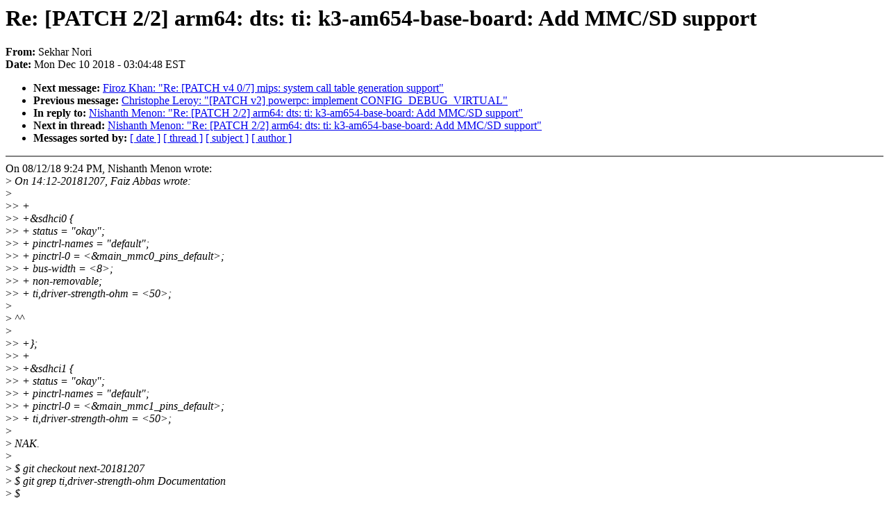

--- FILE ---
content_type: text/html; charset=UTF-8
request_url: https://lkml.iu.edu/hypermail/linux/kernel/1812.1/01053.html
body_size: 6009
content:
<!-- MHonArc v2.6.16 -->
<!--X-Subject: Re: [PATCH 2/2] arm64: dts: ti: k3&#45;am654&#45;base&#45;board: Add MMC/SD support -->
<!--X-From-R13: Erxune @bev <afrxuneNgv.pbz> -->
<!--X-Date: Mon, 10 Dec 2018 03:04:48 &#45;0500 (EST) -->
<!--X-Message-Id: c1dd9783&#45;84dc&#45;9dad&#45;ea94&#45;9a14a4ad814d@ti.com -->
<!--X-Content-Type: text/plain -->
<!--X-Reference: 20181207084233.13700&#45;1&#45;faiz_abbas@ti.com -->
<!--X-Reference: 20181207084233.13700&#45;3&#45;faiz_abbas@ti.com -->
<!--X-Reference: 20181208155427.jmidz4vsw4k4qj36@akan -->
<!--X-Head-End-->
<!DOCTYPE HTML PUBLIC "-//W3C//DTD HTML 4.0 Transitional//EN"
                      "http://www.w3.org/TR/REC-html40/loose.dtd">
<html lang=en>
<head>
<meta HTTP-EQUIV="Content-Type" CONTENT="text/html; charset=iso-8859-2">
<title>Linux-Kernel Archive: Re: [PATCH 2/2] arm64: dts: ti: k3-am654-base-board: Add MMC/SD support</title>
<meta NAME="Author" CONTENT="Sekhar Nori &lt;nsekhar@xxxxxx&gt;">
<meta NAME="Subject" CONTENT="Re: [PATCH 2/2] arm64: dts: ti: k3-am654-base-board: Add MMC/SD support">
</head> 
<body BGCOLOR="#FFFFFF" TEXT="#000000">

<!--X-Body-Begin-->
<!--X-User-Header-->
<!--X-User-Header-End-->
<!--X-TopPNI-->


<!--X-TopPNI-End-->
<!--X-MsgBody-->
<!--X-Subject-Header-Begin-->
<h1>Re: [PATCH 2/2] arm64: dts: ti: k3-am654-base-board: Add MMC/SD support</h1>
<strong>From: </strong>Sekhar Nori
<br><strong>Date: </strong> Mon Dec 10 2018 - 03:04:48 EST
<p>
<ul>
<li><strong>Next message: </strong> <a href="01054.html"> Firoz Khan: "Re: [PATCH v4 0/7] mips: system call table generation support"</a>

<li><strong>Previous message: </strong> <a href="01052.html"> Christophe Leroy: "[PATCH v2] powerpc: implement CONFIG_DEBUG_VIRTUAL"</a>

<li><strong>In reply to: </strong> <a href="00121.html"> Nishanth Menon: "Re: [PATCH 2/2] arm64: dts: ti: k3-am654-base-board: Add MMC/SD support"</a>

<li><strong>Next in thread: </strong> <a href="01248.html"> Nishanth Menon: "Re: [PATCH 2/2] arm64: dts: ti: k3-am654-base-board: Add MMC/SD support"</a>

<li><strong>Messages sorted by: </strong><a href="date.html#01053">[ date ]</a> <a href="index.html#01053">[ thread ]</a> <a href="subject.html#01053">[ subject ]</a> <a href="author.html#01053">[ author ]</a>
</ul>

<!--X-Subject-Header-End-->
<!--X-Head-of-Message-->
<!--X-Head-of-Message-End-->
<!--X-Head-Body-Sep-Begin-->
<hr NOSHADE>
<!--X-Head-Body-Sep-End-->
<!--X-Body-of-Message-->
On 08/12/18 9:24 PM, Nishanth Menon wrote:<br>
&gt;<i> On 14:12-20181207, Faiz Abbas wrote:</i><br>
&gt;<i> </i><br>
&gt;<i>&gt; +</i><br>
&gt;<i>&gt; +&amp;sdhci0 {</i><br>
&gt;<i>&gt; +	status = &quot;okay&quot;;</i><br>
&gt;<i>&gt; +	pinctrl-names = &quot;default&quot;;</i><br>
&gt;<i>&gt; +	pinctrl-0 = &lt;&amp;main_mmc0_pins_default&gt;;</i><br>
&gt;<i>&gt; +	bus-width = &lt;8&gt;;</i><br>
&gt;<i>&gt; +	non-removable;</i><br>
&gt;<i>&gt; +	ti,driver-strength-ohm = &lt;50&gt;;</i><br>
&gt;<i> </i><br>
&gt;<i> ^^</i><br>
&gt;<i> </i><br>
&gt;<i>&gt; +};</i><br>
&gt;<i>&gt; +</i><br>
&gt;<i>&gt; +&amp;sdhci1 {</i><br>
&gt;<i>&gt; +	status = &quot;okay&quot;;</i><br>
&gt;<i>&gt; +	pinctrl-names = &quot;default&quot;;</i><br>
&gt;<i>&gt; +	pinctrl-0 = &lt;&amp;main_mmc1_pins_default&gt;;</i><br>
&gt;<i>&gt; +	ti,driver-strength-ohm = &lt;50&gt;;</i><br>
&gt;<i> </i><br>
&gt;<i> NAK.</i><br>
&gt;<i> </i><br>
&gt;<i> $ git checkout next-20181207</i><br>
&gt;<i> $ git grep ti,driver-strength-ohm Documentation</i><br>
&gt;<i> $</i><br>
&gt;<i> </i><br>
&gt;<i> Nada.. And.. I think &quot;new phy binding&quot; probably introduces this.</i><br>
&gt;<i> [1] <a  rel="nofollow" href="https://patchwork.kernel.org/project/linux-mmc/list/?series=53185">https://patchwork.kernel.org/project/linux-mmc/list/?series=53185</a></i><br>
&gt;<i> </i><br>
&gt;<i> If your patches are'nt really ready, please send them as RFC, I am not</i><br>
&gt;<i> really in a mood to track the status of every single driver subsystem.</i><br>
&gt;<i> </i><br>
&gt;<i> If your binding is not in linux next at the baremin, as far as I am</i><br>
&gt;<i> concerned, this is not ready, and should be RFC.</i><br>
<br>
No, RFC does not say &quot;do not merge&quot; or &quot;this has dependencies&quot;. RFC is<br>
used to invite a stronger review when introducing a new concept. Its<br>
fair game to apply patches marked RFC if maintainer is okay with the<br>
content.<br>
<br>
Dependencies are either noted in cover-letter or below the patch<br>
tear-line. With what you are asking, looks like patches need to be<br>
resubmitted once dependencies are cleared, even if there is no change in<br>
the content itself. This will be additional work.<br>
<br>
That said, if it makes life convenient for you, you can impose such a<br>
rule for patches you need to handle. But I think it will take some<br>
getting used for developers who send patches to you as I don't think<br>
this is a norm elsewhere.<br>
<br>
Adding Tony and Arnd as well, in case I have missed some recently<br>
accepted convention.<br>
<br>
Thanks,<br>
Sekhar<br>
<br>
<br>

<!--X-Body-of-Message-End-->
<!--X-MsgBody-End-->
<!--X-Follow-Ups-->
<hr NOSHADE>


</ul></li></ul>
<!--X-Follow-Ups-End-->
<!--X-References-->



<!--X-References-End-->
<!--X-BotPNI-->
<ul>
<li><strong>Next message: </strong> <a href="01054.html"> Firoz Khan: "Re: [PATCH v4 0/7] mips: system call table generation support"</a>

<li><strong>Previous message: </strong> <a href="01052.html"> Christophe Leroy: "[PATCH v2] powerpc: implement CONFIG_DEBUG_VIRTUAL"</a>

<li><strong>In reply to: </strong> <a href="00121.html"> Nishanth Menon: "Re: [PATCH 2/2] arm64: dts: ti: k3-am654-base-board: Add MMC/SD support"</a>

<li><strong>Next in thread: </strong> <a href="01248.html"> Nishanth Menon: "Re: [PATCH 2/2] arm64: dts: ti: k3-am654-base-board: Add MMC/SD support"</a>

<li><strong>Messages sorted by: </strong><a href="date.html#01053">[ date ]</a> <a href="index.html#01053">[ thread ]</a> <a href="subject.html#01053">[ subject ]</a> <a href="author.html#01053">[ author ]</a>
</ul>

<!--X-BotPNI-End-->
<!--X-User-Footer-->
<!--X-User-Footer-End-->
</body>
</html>
